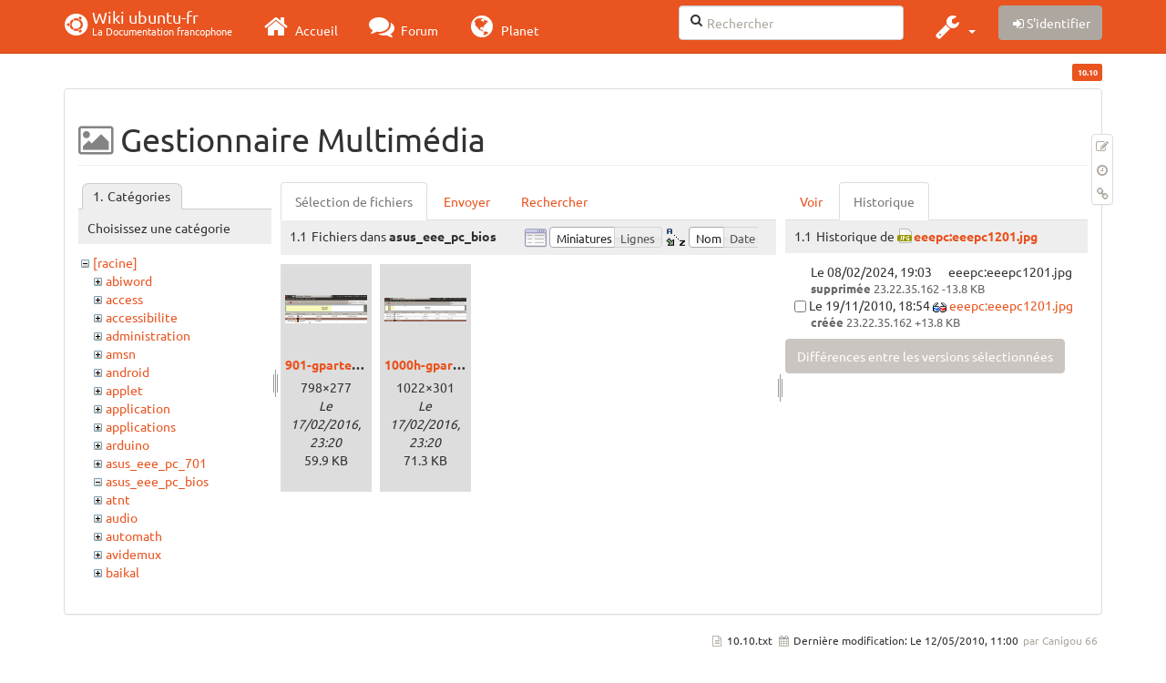

--- FILE ---
content_type: text/html; charset=utf-8
request_url: https://doc.ubuntu-fr.org/10.10?ns=asus_eee_pc_bios&tab_files=files&do=media&tab_details=history&image=eeepc%3Aeeepc1201.jpg
body_size: 80163
content:
<!DOCTYPE html>
<html xmlns="http://www.w3.org/1999/xhtml" xml:lang="fr"
  lang="fr" dir="ltr" class="no-js">
<head>
  <meta charset="UTF-8" />
  <meta http-equiv="X-UA-Compatible" content="IE=edge" />
  <title>10.10 [Wiki ubuntu-fr]</title>
  <script>(function(H){H.className=H.className.replace(/\bno-js\b/,'js')})(document.documentElement)</script>
  <meta name="viewport" content="width=device-width,initial-scale=1" />
  <link rel="shortcut icon" href="/_media/favicon.ico" />
<link rel="apple-touch-icon" href="/lib/tpl/bootstrap3/images/apple-touch-icon.png" />
    <meta name="generator" content="DokuWiki"/>
<meta name="robots" content="noindex,nofollow"/>
<link type="text/css" rel="stylesheet" href="/lib/tpl/bootstrap3/assets/fonts/united.fonts.css"/>
<link type="text/css" rel="stylesheet" href="/lib/tpl/bootstrap3/assets/font-awesome/css/font-awesome.min.css"/>
<link type="text/css" rel="stylesheet" href="/lib/tpl/bootstrap3/assets/bootstrap/united/bootstrap.min.css"/>
<link rel="search" type="application/opensearchdescription+xml" href="/lib/exe/opensearch.php" title="Wiki ubuntu-fr"/>
<link rel="start" href="/"/>
<link rel="contents" href="/10.10?do=index" title="Plan du site"/>
<link rel="manifest" href="/lib/exe/manifest.php"/>
<link rel="alternate" type="application/rss+xml" title="Derniers changements" href="/feed.php"/>
<link rel="alternate" type="application/rss+xml" title="Catégorie courante" href="/feed.php?mode=list&amp;ns="/>
<link rel="alternate" type="text/html" title="HTML brut" href="/_export/xhtml/10.10"/>
<link rel="alternate" type="text/plain" title="Wiki balise" href="/_export/raw/10.10"/>
<link rel="stylesheet" type="text/css" href="/lib/exe/css.php?t=bootstrap3&amp;tseed=260e43702e8c08a68a8f6451432523f9"/>
<!--[if gte IE 9]><!-->
<script type="text/javascript">/*<![CDATA[*/var NS='';var JSINFO = {"bootstrap3":{"mode":"media","toc":[],"config":{"collapsibleSections":0,"fixedTopNavbar":1,"showSemanticPopup":0,"sidebarOnNavbar":0,"tagsOnTop":1,"tocAffix":1,"tocCollapseOnScroll":1,"tocCollapsed":0,"tocLayout":"default","useAnchorJS":1}},"id":"10.10","namespace":"","ACT":"media","useHeadingNavigation":0,"useHeadingContent":0};
/*!]]>*/</script>
<script type="text/javascript" charset="utf-8" src="/lib/exe/jquery.php?tseed=23f888679b4f1dc26eef34902aca964f"></script>
<script type="text/javascript" charset="utf-8" src="/lib/exe/js.php?t=bootstrap3&amp;tseed=260e43702e8c08a68a8f6451432523f9"></script>
<script type="text/javascript" src="/lib/tpl/bootstrap3/assets/bootstrap/js/bootstrap.min.js"></script>
<script type="text/javascript" src="/lib/tpl/bootstrap3/assets/anchorjs/anchor.min.js"></script>
<script type="text/javascript" src="/lib/tpl/bootstrap3/assets/typeahead/bootstrap3-typeahead.min.js"></script>
<!--<![endif]-->
<style type="text/css">@media screen { body { margin-top: 70px; }  #dw__toc.affix { top: 60px; position: fixed !important; }  #dw__toc .nav .nav .nav { display: none; } }</style>
    <!--[if lt IE 9]>
  <script type="text/javascript" src="https://oss.maxcdn.com/html5shiv/3.7.2/html5shiv.min.js"></script>
  <script type="text/javascript" src="https://oss.maxcdn.com/respond/1.4.2/respond.min.js"></script>
  <![endif]-->
</head>
<body class="united dokuwiki mode_media tpl_bootstrap3 dw-page-on-panel" data-page-id="10.10">

  <header id="dokuwiki__header" class="dokuwiki container">
    <nav id="dw__navbar" class="navbar navbar-fixed-top navbar-default" role="navigation">

  <div class="container">

    <div class="navbar-header">

      <button class="navbar-toggle" type="button" data-toggle="collapse" data-target=".navbar-collapse">
        <span class="icon-bar"></span>
        <span class="icon-bar"></span>
        <span class="icon-bar"></span>
      </button>

      <a href="/accueil"  accesskey="h" title="[H]" class="navbar-brand"><span class="uf uf-cof" id="dw__accueil" style="font-size: 35px;" ></span> <span id="dw__title" style="margin-top:-5px">Wiki ubuntu-fr<span id="dw__tagline">La Documentation francophone</span></span></a>
    </div>

    <div class="collapse navbar-collapse">

      
      <ul class="nav navbar-nav">
        <li>
          <a href="//ubuntu-fr.org/" ><i class="fa fa-2x fa-fw fa-home"></i><span> Accueil</span></a>        </li>
        <li>
          <a href="//forum.ubuntu-fr.org/" ><i class="fa fa-2x fa-fw fa-comments"></i><span> Forum</span></a>        </li>
        <li>
          <a href="//planet.ubuntu-fr.org/" ><i class="fa fa-2x fa-fw fa-globe"></i><span> Planet</span></a>        </li>
      </ul>

            
      
      <div class="navbar-right" id="dw__navbar_items">

        <form action="//forum.ubuntu-fr.org/search_ubuntufr.php" accept-charset="utf-8" class="navbar-form navbar-left search" id="dw__search" method="get" role="search"><div class="no"><input id="qsearch" autocomplete="off" type="search" placeholder="Rechercher" accesskey="f" name="q" class="form-control" title="[F]" /><button type="submit" title="Rechercher"><i class="fa fa-fw fa-search"></i></button><input type="hidden" name="do" value="search" /><input type="hidden" name="tsearch" value="wiki" /></div></form>
        
<ul class="nav navbar-nav dw-action-icon" id="dw__tools">


  <li class="dropdown">

    <a href="" class="dropdown-toggle" data-target="#" data-toggle="dropdown" title="" role="button" aria-haspopup="true" aria-expanded="false">
      <i class="fa fa-2x fa-fw fa-wrench"></i> <span class="hidden-lg hidden-md hidden-sm">Outils</span> <span class="caret"></span>
    </a>

    <ul class="dropdown-menu tools" role="menu">
    
      <li class="dropdown-header">
        <i class="fa fa-fw fa-cubes"></i> Outils du site      </li>
      <li><a href="/10.10?do=recent"  class="action recent" accesskey="r" rel="nofollow" title="Derniers changements [R]">Derniers changements</a></li><li class="active"><a href="/10.10?do=media&amp;ns="  class="action active media" rel="nofollow" title="Gestionnaire Multimédia">Gestionnaire Multimédia</a></li><li><a href="/10.10?do=index"  class="action index" accesskey="x" rel="nofollow" title="Plan du site [X]">Plan du site</a></li>
            <li class="divider" role="separator"></li>
      
    
      <li class="dropdown-header">
        <i class="fa fa-fw fa-file"></i> Outils de la page      </li>
      <li><a href="/10.10?do="  class="action show" accesskey="v" rel="nofollow" title="Afficher la page [V]">Modifier cette page</a></li><li><a href="/10.10?do=revisions"  class="action revs" accesskey="o" rel="nofollow" title="Anciennes révisions [O]">Anciennes révisions</a></li><li><a href="/10.10?do=backlink"  class="action backlink" rel="nofollow" title="Liens de retour">Liens de retour</a></li><li><a href="#dokuwiki__top"  class="action top" accesskey="t" rel="nofollow" title="Haut de page [T]">Haut de page</a></li>
      
        </ul>
  </li>


</ul>


        <ul class="nav navbar-nav">

          
          
                    <li>
            <span class="dw__actions dw-action-icon">
              <a href="/10.10?do=login&amp;sectok="  class="action btn btn-default navbar-btn login" rel="nofollow" title="S&#039;identifier"><span class="">S'identifier</span></a>            </span>
          </li>
          
        </ul>

        
        

      </div>

    </div>
  </div>
</nav>
  </header>

  <div id="dokuwiki__top" class="dokuwiki container">

    <div id="dokuwiki__pageheader">

      
      
      <p class="pageId text-right small">
        <span class="label label-primary">10.10</span>      </p>

      <div id="dw__msgarea" class="small">
              </div>

    </div>

    <main class="main row" role="main">

      
      <article id="dokuwiki__content" class="container" itemscope itemtype="http://schema.org/Article" itemref="dw__license">

        
<nav id="dw__pagetools" class="hidden-print">
  <div class="tools panel panel-default pull-right ">
    <ul class="nav nav-stacked nav-pills">
      <li><a href="/10.10?do="  class="action text-muted show" accesskey="v" rel="nofollow" title="Afficher la page [V]"><i class="fa fa-fw fa-pencil-square-o"></i><span class="sr-only"> Modifier cette page</span></a></li><li><a href="/10.10?do=revisions"  class="action text-muted revs" accesskey="o" rel="nofollow" title="Anciennes révisions [O]"><i class="fa fa-fw fa-clock-o"></i><span class="sr-only"> </span></a></li><li><a href="/10.10?do=backlink"  class="action text-muted backlink" rel="nofollow" title="Liens de retour"><i class="fa fa-fw fa-link"></i><span class="sr-only"> Liens de retour</span></a></li>    </ul>
  </div>
</nav>

        <div class="panel panel-default" itemprop="articleBody">
          <div class="page panel-body">

            <div class="dw-content-page "><div class="dw-toc hidden-print"></div><!-- CONTENT --><div class="dw-content"><div id="mediamanager__page">
<h1 class=" page-header">Gestionnaire Multimédia</h1>
<div class="panel namespaces">
<h2 class=" page-header">Catégories</h2>
<div class="panelHeader">Choisissez une catégorie</div>
<div class="panelContent" id="media__tree">

<ul class="idx fix-media-list-overlap">
<li class="media level0 open"><img src="/lib/images/minus.gif" alt="−" /><div class="li"><a href="/10.10?ns=&amp;tab_files=files&amp;do=media&amp;tab_details=history&amp;image=eeepc%3Aeeepc1201.jpg" class="idx_dir">[racine]</a></div>
<ul class="idx fix-media-list-overlap">
<li class="media level1 closed"><img src="/lib/images/plus.gif" alt="+" /><div class="li"><a href="/10.10?ns=abiword&amp;tab_files=files&amp;do=media&amp;tab_details=history&amp;image=eeepc%3Aeeepc1201.jpg" class="idx_dir">abiword</a></div></li>
<li class="media level1 closed"><img src="/lib/images/plus.gif" alt="+" /><div class="li"><a href="/10.10?ns=access&amp;tab_files=files&amp;do=media&amp;tab_details=history&amp;image=eeepc%3Aeeepc1201.jpg" class="idx_dir">access</a></div></li>
<li class="media level1 closed"><img src="/lib/images/plus.gif" alt="+" /><div class="li"><a href="/10.10?ns=accessibilite&amp;tab_files=files&amp;do=media&amp;tab_details=history&amp;image=eeepc%3Aeeepc1201.jpg" class="idx_dir">accessibilite</a></div></li>
<li class="media level1 closed"><img src="/lib/images/plus.gif" alt="+" /><div class="li"><a href="/10.10?ns=administration&amp;tab_files=files&amp;do=media&amp;tab_details=history&amp;image=eeepc%3Aeeepc1201.jpg" class="idx_dir">administration</a></div></li>
<li class="media level1 closed"><img src="/lib/images/plus.gif" alt="+" /><div class="li"><a href="/10.10?ns=amsn&amp;tab_files=files&amp;do=media&amp;tab_details=history&amp;image=eeepc%3Aeeepc1201.jpg" class="idx_dir">amsn</a></div></li>
<li class="media level1 closed"><img src="/lib/images/plus.gif" alt="+" /><div class="li"><a href="/10.10?ns=android&amp;tab_files=files&amp;do=media&amp;tab_details=history&amp;image=eeepc%3Aeeepc1201.jpg" class="idx_dir">android</a></div></li>
<li class="media level1 closed"><img src="/lib/images/plus.gif" alt="+" /><div class="li"><a href="/10.10?ns=applet&amp;tab_files=files&amp;do=media&amp;tab_details=history&amp;image=eeepc%3Aeeepc1201.jpg" class="idx_dir">applet</a></div></li>
<li class="media level1 closed"><img src="/lib/images/plus.gif" alt="+" /><div class="li"><a href="/10.10?ns=application&amp;tab_files=files&amp;do=media&amp;tab_details=history&amp;image=eeepc%3Aeeepc1201.jpg" class="idx_dir">application</a></div></li>
<li class="media level1 closed"><img src="/lib/images/plus.gif" alt="+" /><div class="li"><a href="/10.10?ns=applications&amp;tab_files=files&amp;do=media&amp;tab_details=history&amp;image=eeepc%3Aeeepc1201.jpg" class="idx_dir">applications</a></div></li>
<li class="media level1 closed"><img src="/lib/images/plus.gif" alt="+" /><div class="li"><a href="/10.10?ns=arduino&amp;tab_files=files&amp;do=media&amp;tab_details=history&amp;image=eeepc%3Aeeepc1201.jpg" class="idx_dir">arduino</a></div></li>
<li class="media level1 closed"><img src="/lib/images/plus.gif" alt="+" /><div class="li"><a href="/10.10?ns=asus_eee_pc_701&amp;tab_files=files&amp;do=media&amp;tab_details=history&amp;image=eeepc%3Aeeepc1201.jpg" class="idx_dir">asus_eee_pc_701</a></div></li>
<li class="media level1 open"><img src="/lib/images/minus.gif" alt="−" /><div class="li"><a href="/10.10?ns=asus_eee_pc_bios&amp;tab_files=files&amp;do=media&amp;tab_details=history&amp;image=eeepc%3Aeeepc1201.jpg" class="idx_dir">asus_eee_pc_bios</a></div></li>
<li class="media level1 closed"><img src="/lib/images/plus.gif" alt="+" /><div class="li"><a href="/10.10?ns=atnt&amp;tab_files=files&amp;do=media&amp;tab_details=history&amp;image=eeepc%3Aeeepc1201.jpg" class="idx_dir">atnt</a></div></li>
<li class="media level1 closed"><img src="/lib/images/plus.gif" alt="+" /><div class="li"><a href="/10.10?ns=audio&amp;tab_files=files&amp;do=media&amp;tab_details=history&amp;image=eeepc%3Aeeepc1201.jpg" class="idx_dir">audio</a></div></li>
<li class="media level1 closed"><img src="/lib/images/plus.gif" alt="+" /><div class="li"><a href="/10.10?ns=automath&amp;tab_files=files&amp;do=media&amp;tab_details=history&amp;image=eeepc%3Aeeepc1201.jpg" class="idx_dir">automath</a></div></li>
<li class="media level1 closed"><img src="/lib/images/plus.gif" alt="+" /><div class="li"><a href="/10.10?ns=avidemux&amp;tab_files=files&amp;do=media&amp;tab_details=history&amp;image=eeepc%3Aeeepc1201.jpg" class="idx_dir">avidemux</a></div></li>
<li class="media level1 closed"><img src="/lib/images/plus.gif" alt="+" /><div class="li"><a href="/10.10?ns=baikal&amp;tab_files=files&amp;do=media&amp;tab_details=history&amp;image=eeepc%3Aeeepc1201.jpg" class="idx_dir">baikal</a></div></li>
<li class="media level1 closed"><img src="/lib/images/plus.gif" alt="+" /><div class="li"><a href="/10.10?ns=banshee&amp;tab_files=files&amp;do=media&amp;tab_details=history&amp;image=eeepc%3Aeeepc1201.jpg" class="idx_dir">banshee</a></div></li>
<li class="media level1 closed"><img src="/lib/images/plus.gif" alt="+" /><div class="li"><a href="/10.10?ns=bionic&amp;tab_files=files&amp;do=media&amp;tab_details=history&amp;image=eeepc%3Aeeepc1201.jpg" class="idx_dir">bionic</a></div></li>
<li class="media level1 closed"><img src="/lib/images/plus.gif" alt="+" /><div class="li"><a href="/10.10?ns=bluetooth&amp;tab_files=files&amp;do=media&amp;tab_details=history&amp;image=eeepc%3Aeeepc1201.jpg" class="idx_dir">bluetooth</a></div></li>
<li class="media level1 closed"><img src="/lib/images/plus.gif" alt="+" /><div class="li"><a href="/10.10?ns=boinc&amp;tab_files=files&amp;do=media&amp;tab_details=history&amp;image=eeepc%3Aeeepc1201.jpg" class="idx_dir">boinc</a></div></li>
<li class="media level1 closed"><img src="/lib/images/plus.gif" alt="+" /><div class="li"><a href="/10.10?ns=boot&amp;tab_files=files&amp;do=media&amp;tab_details=history&amp;image=eeepc%3Aeeepc1201.jpg" class="idx_dir">boot</a></div></li>
<li class="media level1 closed"><img src="/lib/images/plus.gif" alt="+" /><div class="li"><a href="/10.10?ns=builder&amp;tab_files=files&amp;do=media&amp;tab_details=history&amp;image=eeepc%3Aeeepc1201.jpg" class="idx_dir">builder</a></div></li>
<li class="media level1 closed"><img src="/lib/images/plus.gif" alt="+" /><div class="li"><a href="/10.10?ns=burg&amp;tab_files=files&amp;do=media&amp;tab_details=history&amp;image=eeepc%3Aeeepc1201.jpg" class="idx_dir">burg</a></div></li>
<li class="media level1 closed"><img src="/lib/images/plus.gif" alt="+" /><div class="li"><a href="/10.10?ns=capture_du_2012-01-28_13&amp;tab_files=files&amp;do=media&amp;tab_details=history&amp;image=eeepc%3Aeeepc1201.jpg" class="idx_dir">capture_du_2012-01-28_13</a></div></li>
<li class="media level1 closed"><img src="/lib/images/plus.gif" alt="+" /><div class="li"><a href="/10.10?ns=captures&amp;tab_files=files&amp;do=media&amp;tab_details=history&amp;image=eeepc%3Aeeepc1201.jpg" class="idx_dir">captures</a></div></li>
<li class="media level1 closed"><img src="/lib/images/plus.gif" alt="+" /><div class="li"><a href="/10.10?ns=carte_tv&amp;tab_files=files&amp;do=media&amp;tab_details=history&amp;image=eeepc%3Aeeepc1201.jpg" class="idx_dir">carte_tv</a></div></li>
<li class="media level1 closed"><img src="/lib/images/plus.gif" alt="+" /><div class="li"><a href="/10.10?ns=catfish&amp;tab_files=files&amp;do=media&amp;tab_details=history&amp;image=eeepc%3Aeeepc1201.jpg" class="idx_dir">catfish</a></div></li>
<li class="media level1 closed"><img src="/lib/images/plus.gif" alt="+" /><div class="li"><a href="/10.10?ns=cedega&amp;tab_files=files&amp;do=media&amp;tab_details=history&amp;image=eeepc%3Aeeepc1201.jpg" class="idx_dir">cedega</a></div></li>
<li class="media level1 closed"><img src="/lib/images/plus.gif" alt="+" /><div class="li"><a href="/10.10?ns=cherrytree&amp;tab_files=files&amp;do=media&amp;tab_details=history&amp;image=eeepc%3Aeeepc1201.jpg" class="idx_dir">cherrytree</a></div></li>
<li class="media level1 closed"><img src="/lib/images/plus.gif" alt="+" /><div class="li"><a href="/10.10?ns=chronopost&amp;tab_files=files&amp;do=media&amp;tab_details=history&amp;image=eeepc%3Aeeepc1201.jpg" class="idx_dir">chronopost</a></div></li>
<li class="media level1 closed"><img src="/lib/images/plus.gif" alt="+" /><div class="li"><a href="/10.10?ns=cmus&amp;tab_files=files&amp;do=media&amp;tab_details=history&amp;image=eeepc%3Aeeepc1201.jpg" class="idx_dir">cmus</a></div></li>
<li class="media level1 closed"><img src="/lib/images/plus.gif" alt="+" /><div class="li"><a href="/10.10?ns=coeur_noir&amp;tab_files=files&amp;do=media&amp;tab_details=history&amp;image=eeepc%3Aeeepc1201.jpg" class="idx_dir">coeur_noir</a></div></li>
<li class="media level1 closed"><img src="/lib/images/plus.gif" alt="+" /><div class="li"><a href="/10.10?ns=conky&amp;tab_files=files&amp;do=media&amp;tab_details=history&amp;image=eeepc%3Aeeepc1201.jpg" class="idx_dir">conky</a></div></li>
<li class="media level1 closed"><img src="/lib/images/plus.gif" alt="+" /><div class="li"><a href="/10.10?ns=cozycloud&amp;tab_files=files&amp;do=media&amp;tab_details=history&amp;image=eeepc%3Aeeepc1201.jpg" class="idx_dir">cozycloud</a></div></li>
<li class="media level1 closed"><img src="/lib/images/plus.gif" alt="+" /><div class="li"><a href="/10.10?ns=cubic&amp;tab_files=files&amp;do=media&amp;tab_details=history&amp;image=eeepc%3Aeeepc1201.jpg" class="idx_dir">cubic</a></div></li>
<li class="media level1 closed"><img src="/lib/images/plus.gif" alt="+" /><div class="li"><a href="/10.10?ns=czkawka&amp;tab_files=files&amp;do=media&amp;tab_details=history&amp;image=eeepc%3Aeeepc1201.jpg" class="idx_dir">czkawka</a></div></li>
<li class="media level1 closed"><img src="/lib/images/plus.gif" alt="+" /><div class="li"><a href="/10.10?ns=davmail&amp;tab_files=files&amp;do=media&amp;tab_details=history&amp;image=eeepc%3Aeeepc1201.jpg" class="idx_dir">davmail</a></div></li>
<li class="media level1 closed"><img src="/lib/images/plus.gif" alt="+" /><div class="li"><a href="/10.10?ns=dbmail&amp;tab_files=files&amp;do=media&amp;tab_details=history&amp;image=eeepc%3Aeeepc1201.jpg" class="idx_dir">dbmail</a></div></li>
<li class="media level1 closed"><img src="/lib/images/plus.gif" alt="+" /><div class="li"><a href="/10.10?ns=dejadup&amp;tab_files=files&amp;do=media&amp;tab_details=history&amp;image=eeepc%3Aeeepc1201.jpg" class="idx_dir">dejadup</a></div></li>
<li class="media level1 closed"><img src="/lib/images/plus.gif" alt="+" /><div class="li"><a href="/10.10?ns=dell&amp;tab_files=files&amp;do=media&amp;tab_details=history&amp;image=eeepc%3Aeeepc1201.jpg" class="idx_dir">dell</a></div></li>
<li class="media level1 closed"><img src="/lib/images/plus.gif" alt="+" /><div class="li"><a href="/10.10?ns=depots&amp;tab_files=files&amp;do=media&amp;tab_details=history&amp;image=eeepc%3Aeeepc1201.jpg" class="idx_dir">depots</a></div></li>
<li class="media level1 closed"><img src="/lib/images/plus.gif" alt="+" /><div class="li"><a href="/10.10?ns=diagnostic&amp;tab_files=files&amp;do=media&amp;tab_details=history&amp;image=eeepc%3Aeeepc1201.jpg" class="idx_dir">diagnostic</a></div></li>
<li class="media level1 closed"><img src="/lib/images/plus.gif" alt="+" /><div class="li"><a href="/10.10?ns=digikam&amp;tab_files=files&amp;do=media&amp;tab_details=history&amp;image=eeepc%3Aeeepc1201.jpg" class="idx_dir">digikam</a></div></li>
<li class="media level1 closed"><img src="/lib/images/plus.gif" alt="+" /><div class="li"><a href="/10.10?ns=diks&amp;tab_files=files&amp;do=media&amp;tab_details=history&amp;image=eeepc%3Aeeepc1201.jpg" class="idx_dir">diks</a></div></li>
<li class="media level1 closed"><img src="/lib/images/plus.gif" alt="+" /><div class="li"><a href="/10.10?ns=disks&amp;tab_files=files&amp;do=media&amp;tab_details=history&amp;image=eeepc%3Aeeepc1201.jpg" class="idx_dir">disks</a></div></li>
<li class="media level1 closed"><img src="/lib/images/plus.gif" alt="+" /><div class="li"><a href="/10.10?ns=divers&amp;tab_files=files&amp;do=media&amp;tab_details=history&amp;image=eeepc%3Aeeepc1201.jpg" class="idx_dir">divers</a></div></li>
<li class="media level1 closed"><img src="/lib/images/plus.gif" alt="+" /><div class="li"><a href="/10.10?ns=doc&amp;tab_files=files&amp;do=media&amp;tab_details=history&amp;image=eeepc%3Aeeepc1201.jpg" class="idx_dir">doc</a></div></li>
<li class="media level1 closed"><img src="/lib/images/plus.gif" alt="+" /><div class="li"><a href="/10.10?ns=dragonplayer&amp;tab_files=files&amp;do=media&amp;tab_details=history&amp;image=eeepc%3Aeeepc1201.jpg" class="idx_dir">dragonplayer</a></div></li>
<li class="media level1 closed"><img src="/lib/images/plus.gif" alt="+" /><div class="li"><a href="/10.10?ns=drapeaux&amp;tab_files=files&amp;do=media&amp;tab_details=history&amp;image=eeepc%3Aeeepc1201.jpg" class="idx_dir">drapeaux</a></div></li>
<li class="media level1 closed"><img src="/lib/images/plus.gif" alt="+" /><div class="li"><a href="/10.10?ns=driver&amp;tab_files=files&amp;do=media&amp;tab_details=history&amp;image=eeepc%3Aeeepc1201.jpg" class="idx_dir">driver</a></div></li>
<li class="media level1 closed"><img src="/lib/images/plus.gif" alt="+" /><div class="li"><a href="/10.10?ns=eclipse&amp;tab_files=files&amp;do=media&amp;tab_details=history&amp;image=eeepc%3Aeeepc1201.jpg" class="idx_dir">eclipse</a></div></li>
<li class="media level1 closed"><img src="/lib/images/plus.gif" alt="+" /><div class="li"><a href="/10.10?ns=edubuntu&amp;tab_files=files&amp;do=media&amp;tab_details=history&amp;image=eeepc%3Aeeepc1201.jpg" class="idx_dir">edubuntu</a></div></li>
<li class="media level1 closed"><img src="/lib/images/plus.gif" alt="+" /><div class="li"><a href="/10.10?ns=education&amp;tab_files=files&amp;do=media&amp;tab_details=history&amp;image=eeepc%3Aeeepc1201.jpg" class="idx_dir">education</a></div></li>
<li class="media level1 closed"><img src="/lib/images/plus.gif" alt="+" /><div class="li"><a href="/10.10?ns=eeepc&amp;tab_files=files&amp;do=media&amp;tab_details=history&amp;image=eeepc%3Aeeepc1201.jpg" class="idx_dir">eeepc</a></div></li>
<li class="media level1 closed"><img src="/lib/images/plus.gif" alt="+" /><div class="li"><a href="/10.10?ns=eiciel&amp;tab_files=files&amp;do=media&amp;tab_details=history&amp;image=eeepc%3Aeeepc1201.jpg" class="idx_dir">eiciel</a></div></li>
<li class="media level1 closed"><img src="/lib/images/plus.gif" alt="+" /><div class="li"><a href="/10.10?ns=empathy&amp;tab_files=files&amp;do=media&amp;tab_details=history&amp;image=eeepc%3Aeeepc1201.jpg" class="idx_dir">empathy</a></div></li>
<li class="media level1 closed"><img src="/lib/images/plus.gif" alt="+" /><div class="li"><a href="/10.10?ns=enlightement&amp;tab_files=files&amp;do=media&amp;tab_details=history&amp;image=eeepc%3Aeeepc1201.jpg" class="idx_dir">enlightement</a></div></li>
<li class="media level1 closed"><img src="/lib/images/plus.gif" alt="+" /><div class="li"><a href="/10.10?ns=enlightenment&amp;tab_files=files&amp;do=media&amp;tab_details=history&amp;image=eeepc%3Aeeepc1201.jpg" class="idx_dir">enlightenment</a></div></li>
<li class="media level1 closed"><img src="/lib/images/plus.gif" alt="+" /><div class="li"><a href="/10.10?ns=eoan&amp;tab_files=files&amp;do=media&amp;tab_details=history&amp;image=eeepc%3Aeeepc1201.jpg" class="idx_dir">eoan</a></div></li>
<li class="media level1 closed"><img src="/lib/images/plus.gif" alt="+" /><div class="li"><a href="/10.10?ns=epiphany&amp;tab_files=files&amp;do=media&amp;tab_details=history&amp;image=eeepc%3Aeeepc1201.jpg" class="idx_dir">epiphany</a></div></li>
<li class="media level1 closed"><img src="/lib/images/plus.gif" alt="+" /><div class="li"><a href="/10.10?ns=equalx&amp;tab_files=files&amp;do=media&amp;tab_details=history&amp;image=eeepc%3Aeeepc1201.jpg" class="idx_dir">equalx</a></div></li>
<li class="media level1 closed"><img src="/lib/images/plus.gif" alt="+" /><div class="li"><a href="/10.10?ns=esm&amp;tab_files=files&amp;do=media&amp;tab_details=history&amp;image=eeepc%3Aeeepc1201.jpg" class="idx_dir">esm</a></div></li>
<li class="media level1 closed"><img src="/lib/images/plus.gif" alt="+" /><div class="li"><a href="/10.10?ns=evenements&amp;tab_files=files&amp;do=media&amp;tab_details=history&amp;image=eeepc%3Aeeepc1201.jpg" class="idx_dir">evenements</a></div></li>
<li class="media level1 closed"><img src="/lib/images/plus.gif" alt="+" /><div class="li"><a href="/10.10?ns=export&amp;tab_files=files&amp;do=media&amp;tab_details=history&amp;image=eeepc%3Aeeepc1201.jpg" class="idx_dir">export</a></div></li>
<li class="media level1 closed"><img src="/lib/images/plus.gif" alt="+" /><div class="li"><a href="/10.10?ns=f-spot&amp;tab_files=files&amp;do=media&amp;tab_details=history&amp;image=eeepc%3Aeeepc1201.jpg" class="idx_dir">f-spot</a></div></li>
<li class="media level1 closed"><img src="/lib/images/plus.gif" alt="+" /><div class="li"><a href="/10.10?ns=fax&amp;tab_files=files&amp;do=media&amp;tab_details=history&amp;image=eeepc%3Aeeepc1201.jpg" class="idx_dir">fax</a></div></li>
<li class="media level1 closed"><img src="/lib/images/plus.gif" alt="+" /><div class="li"><a href="/10.10?ns=firefox&amp;tab_files=files&amp;do=media&amp;tab_details=history&amp;image=eeepc%3Aeeepc1201.jpg" class="idx_dir">firefox</a></div></li>
<li class="media level1 closed"><img src="/lib/images/plus.gif" alt="+" /><div class="li"><a href="/10.10?ns=firestarter&amp;tab_files=files&amp;do=media&amp;tab_details=history&amp;image=eeepc%3Aeeepc1201.jpg" class="idx_dir">firestarter</a></div></li>
<li class="media level1 closed"><img src="/lib/images/plus.gif" alt="+" /><div class="li"><a href="/10.10?ns=forum&amp;tab_files=files&amp;do=media&amp;tab_details=history&amp;image=eeepc%3Aeeepc1201.jpg" class="idx_dir">forum</a></div></li>
<li class="media level1 closed"><img src="/lib/images/plus.gif" alt="+" /><div class="li"><a href="/10.10?ns=fprint&amp;tab_files=files&amp;do=media&amp;tab_details=history&amp;image=eeepc%3Aeeepc1201.jpg" class="idx_dir">fprint</a></div></li>
<li class="media level1 closed"><img src="/lib/images/plus.gif" alt="+" /><div class="li"><a href="/10.10?ns=freebox&amp;tab_files=files&amp;do=media&amp;tab_details=history&amp;image=eeepc%3Aeeepc1201.jpg" class="idx_dir">freebox</a></div></li>
<li class="media level1 closed"><img src="/lib/images/plus.gif" alt="+" /><div class="li"><a href="/10.10?ns=freemi&amp;tab_files=files&amp;do=media&amp;tab_details=history&amp;image=eeepc%3Aeeepc1201.jpg" class="idx_dir">freemi</a></div></li>
<li class="media level1 closed"><img src="/lib/images/plus.gif" alt="+" /><div class="li"><a href="/10.10?ns=freewifi&amp;tab_files=files&amp;do=media&amp;tab_details=history&amp;image=eeepc%3Aeeepc1201.jpg" class="idx_dir">freewifi</a></div></li>
<li class="media level1 closed"><img src="/lib/images/plus.gif" alt="+" /><div class="li"><a href="/10.10?ns=gdm&amp;tab_files=files&amp;do=media&amp;tab_details=history&amp;image=eeepc%3Aeeepc1201.jpg" class="idx_dir">gdm</a></div></li>
<li class="media level1 closed"><img src="/lib/images/plus.gif" alt="+" /><div class="li"><a href="/10.10?ns=geda&amp;tab_files=files&amp;do=media&amp;tab_details=history&amp;image=eeepc%3Aeeepc1201.jpg" class="idx_dir">geda</a></div></li>
<li class="media level1 closed"><img src="/lib/images/plus.gif" alt="+" /><div class="li"><a href="/10.10?ns=gedit&amp;tab_files=files&amp;do=media&amp;tab_details=history&amp;image=eeepc%3Aeeepc1201.jpg" class="idx_dir">gedit</a></div></li>
<li class="media level1 closed"><img src="/lib/images/plus.gif" alt="+" /><div class="li"><a href="/10.10?ns=generalite&amp;tab_files=files&amp;do=media&amp;tab_details=history&amp;image=eeepc%3Aeeepc1201.jpg" class="idx_dir">generalite</a></div></li>
<li class="media level1 closed"><img src="/lib/images/plus.gif" alt="+" /><div class="li"><a href="/10.10?ns=gestikk&amp;tab_files=files&amp;do=media&amp;tab_details=history&amp;image=eeepc%3Aeeepc1201.jpg" class="idx_dir">gestikk</a></div></li>
<li class="media level1 closed"><img src="/lib/images/plus.gif" alt="+" /><div class="li"><a href="/10.10?ns=gitso&amp;tab_files=files&amp;do=media&amp;tab_details=history&amp;image=eeepc%3Aeeepc1201.jpg" class="idx_dir">gitso</a></div></li>
<li class="media level1 closed"><img src="/lib/images/plus.gif" alt="+" /><div class="li"><a href="/10.10?ns=glabels&amp;tab_files=files&amp;do=media&amp;tab_details=history&amp;image=eeepc%3Aeeepc1201.jpg" class="idx_dir">glabels</a></div></li>
<li class="media level1 closed"><img src="/lib/images/plus.gif" alt="+" /><div class="li"><a href="/10.10?ns=gnome-disk-utility&amp;tab_files=files&amp;do=media&amp;tab_details=history&amp;image=eeepc%3Aeeepc1201.jpg" class="idx_dir">gnome-disk-utility</a></div></li>
<li class="media level1 closed"><img src="/lib/images/plus.gif" alt="+" /><div class="li"><a href="/10.10?ns=gnome-do&amp;tab_files=files&amp;do=media&amp;tab_details=history&amp;image=eeepc%3Aeeepc1201.jpg" class="idx_dir">gnome-do</a></div></li>
<li class="media level1 closed"><img src="/lib/images/plus.gif" alt="+" /><div class="li"><a href="/10.10?ns=gnome-usage&amp;tab_files=files&amp;do=media&amp;tab_details=history&amp;image=eeepc%3Aeeepc1201.jpg" class="idx_dir">gnome-usage</a></div></li>
<li class="media level1 closed"><img src="/lib/images/plus.gif" alt="+" /><div class="li"><a href="/10.10?ns=gnuplot&amp;tab_files=files&amp;do=media&amp;tab_details=history&amp;image=eeepc%3Aeeepc1201.jpg" class="idx_dir">gnuplot</a></div></li>
<li class="media level1 closed"><img src="/lib/images/plus.gif" alt="+" /><div class="li"><a href="/10.10?ns=godot&amp;tab_files=files&amp;do=media&amp;tab_details=history&amp;image=eeepc%3Aeeepc1201.jpg" class="idx_dir">godot</a></div></li>
<li class="media level1 closed"><img src="/lib/images/plus.gif" alt="+" /><div class="li"><a href="/10.10?ns=graphisme&amp;tab_files=files&amp;do=media&amp;tab_details=history&amp;image=eeepc%3Aeeepc1201.jpg" class="idx_dir">graphisme</a></div></li>
<li class="media level1 closed"><img src="/lib/images/plus.gif" alt="+" /><div class="li"><a href="/10.10?ns=gravure&amp;tab_files=files&amp;do=media&amp;tab_details=history&amp;image=eeepc%3Aeeepc1201.jpg" class="idx_dir">gravure</a></div></li>
<li class="media level1 closed"><img src="/lib/images/plus.gif" alt="+" /><div class="li"><a href="/10.10?ns=groupes&amp;tab_files=files&amp;do=media&amp;tab_details=history&amp;image=eeepc%3Aeeepc1201.jpg" class="idx_dir">groupes</a></div></li>
<li class="media level1 closed"><img src="/lib/images/plus.gif" alt="+" /><div class="li"><a href="/10.10?ns=grsync&amp;tab_files=files&amp;do=media&amp;tab_details=history&amp;image=eeepc%3Aeeepc1201.jpg" class="idx_dir">grsync</a></div></li>
<li class="media level1 closed"><img src="/lib/images/plus.gif" alt="+" /><div class="li"><a href="/10.10?ns=gwibber&amp;tab_files=files&amp;do=media&amp;tab_details=history&amp;image=eeepc%3Aeeepc1201.jpg" class="idx_dir">gwibber</a></div></li>
<li class="media level1 closed"><img src="/lib/images/plus.gif" alt="+" /><div class="li"><a href="/10.10?ns=heure_systeme&amp;tab_files=files&amp;do=media&amp;tab_details=history&amp;image=eeepc%3Aeeepc1201.jpg" class="idx_dir">heure_systeme</a></div></li>
<li class="media level1 closed"><img src="/lib/images/plus.gif" alt="+" /><div class="li"><a href="/10.10?ns=hp&amp;tab_files=files&amp;do=media&amp;tab_details=history&amp;image=eeepc%3Aeeepc1201.jpg" class="idx_dir">hp</a></div></li>
<li class="media level1 closed"><img src="/lib/images/plus.gif" alt="+" /><div class="li"><a href="/10.10?ns=icone&amp;tab_files=files&amp;do=media&amp;tab_details=history&amp;image=eeepc%3Aeeepc1201.jpg" class="idx_dir">icone</a></div></li>
<li class="media level1 closed"><img src="/lib/images/plus.gif" alt="+" /><div class="li"><a href="/10.10?ns=icons&amp;tab_files=files&amp;do=media&amp;tab_details=history&amp;image=eeepc%3Aeeepc1201.jpg" class="idx_dir">icons</a></div></li>
<li class="media level1 closed"><img src="/lib/images/plus.gif" alt="+" /><div class="li"><a href="/10.10?ns=image&amp;tab_files=files&amp;do=media&amp;tab_details=history&amp;image=eeepc%3Aeeepc1201.jpg" class="idx_dir">image</a></div></li>
<li class="media level1 closed"><img src="/lib/images/plus.gif" alt="+" /><div class="li"><a href="/10.10?ns=imprimante&amp;tab_files=files&amp;do=media&amp;tab_details=history&amp;image=eeepc%3Aeeepc1201.jpg" class="idx_dir">imprimante</a></div></li>
<li class="media level1 closed"><img src="/lib/images/plus.gif" alt="+" /><div class="li"><a href="/10.10?ns=installation&amp;tab_files=files&amp;do=media&amp;tab_details=history&amp;image=eeepc%3Aeeepc1201.jpg" class="idx_dir">installation</a></div></li>
<li class="media level1 closed"><img src="/lib/images/plus.gif" alt="+" /><div class="li"><a href="/10.10?ns=installation_graphique&amp;tab_files=files&amp;do=media&amp;tab_details=history&amp;image=eeepc%3Aeeepc1201.jpg" class="idx_dir">installation_graphique</a></div></li>
<li class="media level1 closed"><img src="/lib/images/plus.gif" alt="+" /><div class="li"><a href="/10.10?ns=internet&amp;tab_files=files&amp;do=media&amp;tab_details=history&amp;image=eeepc%3Aeeepc1201.jpg" class="idx_dir">internet</a></div></li>
<li class="media level1 closed"><img src="/lib/images/plus.gif" alt="+" /><div class="li"><a href="/10.10?ns=inviska&amp;tab_files=files&amp;do=media&amp;tab_details=history&amp;image=eeepc%3Aeeepc1201.jpg" class="idx_dir">inviska</a></div></li>
<li class="media level1 closed"><img src="/lib/images/plus.gif" alt="+" /><div class="li"><a href="/10.10?ns=iphone&amp;tab_files=files&amp;do=media&amp;tab_details=history&amp;image=eeepc%3Aeeepc1201.jpg" class="idx_dir">iphone</a></div></li>
<li class="media level1 closed"><img src="/lib/images/plus.gif" alt="+" /><div class="li"><a href="/10.10?ns=jamarok&amp;tab_files=files&amp;do=media&amp;tab_details=history&amp;image=eeepc%3Aeeepc1201.jpg" class="idx_dir">jamarok</a></div></li>
<li class="media level1 closed"><img src="/lib/images/plus.gif" alt="+" /><div class="li"><a href="/10.10?ns=jamplayer&amp;tab_files=files&amp;do=media&amp;tab_details=history&amp;image=eeepc%3Aeeepc1201.jpg" class="idx_dir">jamplayer</a></div></li>
<li class="media level1 closed"><img src="/lib/images/plus.gif" alt="+" /><div class="li"><a href="/10.10?ns=jaquette&amp;tab_files=files&amp;do=media&amp;tab_details=history&amp;image=eeepc%3Aeeepc1201.jpg" class="idx_dir">jaquette</a></div></li>
<li class="media level1 closed"><img src="/lib/images/plus.gif" alt="+" /><div class="li"><a href="/10.10?ns=jeux&amp;tab_files=files&amp;do=media&amp;tab_details=history&amp;image=eeepc%3Aeeepc1201.jpg" class="idx_dir">jeux</a></div></li>
<li class="media level1 closed"><img src="/lib/images/plus.gif" alt="+" /><div class="li"><a href="/10.10?ns=jeux2mots&amp;tab_files=files&amp;do=media&amp;tab_details=history&amp;image=eeepc%3Aeeepc1201.jpg" class="idx_dir">jeux2mots</a></div></li>
<li class="media level1 closed"><img src="/lib/images/plus.gif" alt="+" /><div class="li"><a href="/10.10?ns=kde&amp;tab_files=files&amp;do=media&amp;tab_details=history&amp;image=eeepc%3Aeeepc1201.jpg" class="idx_dir">kde</a></div></li>
<li class="media level1 closed"><img src="/lib/images/plus.gif" alt="+" /><div class="li"><a href="/10.10?ns=keep&amp;tab_files=files&amp;do=media&amp;tab_details=history&amp;image=eeepc%3Aeeepc1201.jpg" class="idx_dir">keep</a></div></li>
<li class="media level1 closed"><img src="/lib/images/plus.gif" alt="+" /><div class="li"><a href="/10.10?ns=kicad&amp;tab_files=files&amp;do=media&amp;tab_details=history&amp;image=eeepc%3Aeeepc1201.jpg" class="idx_dir">kicad</a></div></li>
<li class="media level1 closed"><img src="/lib/images/plus.gif" alt="+" /><div class="li"><a href="/10.10?ns=kiwix&amp;tab_files=files&amp;do=media&amp;tab_details=history&amp;image=eeepc%3Aeeepc1201.jpg" class="idx_dir">kiwix</a></div></li>
<li class="media level1 closed"><img src="/lib/images/plus.gif" alt="+" /><div class="li"><a href="/10.10?ns=kmotion&amp;tab_files=files&amp;do=media&amp;tab_details=history&amp;image=eeepc%3Aeeepc1201.jpg" class="idx_dir">kmotion</a></div></li>
<li class="media level1 closed"><img src="/lib/images/plus.gif" alt="+" /><div class="li"><a href="/10.10?ns=konqueror&amp;tab_files=files&amp;do=media&amp;tab_details=history&amp;image=eeepc%3Aeeepc1201.jpg" class="idx_dir">konqueror</a></div></li>
<li class="media level1 closed"><img src="/lib/images/plus.gif" alt="+" /><div class="li"><a href="/10.10?ns=ksnapshot&amp;tab_files=files&amp;do=media&amp;tab_details=history&amp;image=eeepc%3Aeeepc1201.jpg" class="idx_dir">ksnapshot</a></div></li>
<li class="media level1 closed"><img src="/lib/images/plus.gif" alt="+" /><div class="li"><a href="/10.10?ns=latexila&amp;tab_files=files&amp;do=media&amp;tab_details=history&amp;image=eeepc%3Aeeepc1201.jpg" class="idx_dir">latexila</a></div></li>
<li class="media level1 closed"><img src="/lib/images/plus.gif" alt="+" /><div class="li"><a href="/10.10?ns=laurux&amp;tab_files=files&amp;do=media&amp;tab_details=history&amp;image=eeepc%3Aeeepc1201.jpg" class="idx_dir">laurux</a></div></li>
<li class="media level1 closed"><img src="/lib/images/plus.gif" alt="+" /><div class="li"><a href="/10.10?ns=lenovo&amp;tab_files=files&amp;do=media&amp;tab_details=history&amp;image=eeepc%3Aeeepc1201.jpg" class="idx_dir">lenovo</a></div></li>
<li class="media level1 closed"><img src="/lib/images/plus.gif" alt="+" /><div class="li"><a href="/10.10?ns=lib&amp;tab_files=files&amp;do=media&amp;tab_details=history&amp;image=eeepc%3Aeeepc1201.jpg" class="idx_dir">lib</a></div></li>
<li class="media level1 closed"><img src="/lib/images/plus.gif" alt="+" /><div class="li"><a href="/10.10?ns=libreoffice&amp;tab_files=files&amp;do=media&amp;tab_details=history&amp;image=eeepc%3Aeeepc1201.jpg" class="idx_dir">libreoffice</a></div></li>
<li class="media level1 closed"><img src="/lib/images/plus.gif" alt="+" /><div class="li"><a href="/10.10?ns=lightdm&amp;tab_files=files&amp;do=media&amp;tab_details=history&amp;image=eeepc%3Aeeepc1201.jpg" class="idx_dir">lightdm</a></div></li>
<li class="media level1 closed"><img src="/lib/images/plus.gif" alt="+" /><div class="li"><a href="/10.10?ns=lightscribe&amp;tab_files=files&amp;do=media&amp;tab_details=history&amp;image=eeepc%3Aeeepc1201.jpg" class="idx_dir">lightscribe</a></div></li>
<li class="media level1 closed"><img src="/lib/images/plus.gif" alt="+" /><div class="li"><a href="/10.10?ns=linphone&amp;tab_files=files&amp;do=media&amp;tab_details=history&amp;image=eeepc%3Aeeepc1201.jpg" class="idx_dir">linphone</a></div></li>
<li class="media level1 closed"><img src="/lib/images/plus.gif" alt="+" /><div class="li"><a href="/10.10?ns=linux&amp;tab_files=files&amp;do=media&amp;tab_details=history&amp;image=eeepc%3Aeeepc1201.jpg" class="idx_dir">linux</a></div></li>
<li class="media level1 closed"><img src="/lib/images/plus.gif" alt="+" /><div class="li"><a href="/10.10?ns=lirc&amp;tab_files=files&amp;do=media&amp;tab_details=history&amp;image=eeepc%3Aeeepc1201.jpg" class="idx_dir">lirc</a></div></li>
<li class="media level1 closed"><img src="/lib/images/plus.gif" alt="+" /><div class="li"><a href="/10.10?ns=lircd.conf&amp;tab_files=files&amp;do=media&amp;tab_details=history&amp;image=eeepc%3Aeeepc1201.jpg" class="idx_dir">lircd.conf</a></div></li>
<li class="media level1 closed"><img src="/lib/images/plus.gif" alt="+" /><div class="li"><a href="/10.10?ns=livebox2&amp;tab_files=files&amp;do=media&amp;tab_details=history&amp;image=eeepc%3Aeeepc1201.jpg" class="idx_dir">livebox2</a></div></li>
<li class="media level1 closed"><img src="/lib/images/plus.gif" alt="+" /><div class="li"><a href="/10.10?ns=logo&amp;tab_files=files&amp;do=media&amp;tab_details=history&amp;image=eeepc%3Aeeepc1201.jpg" class="idx_dir">logo</a></div></li>
<li class="media level1 closed"><img src="/lib/images/plus.gif" alt="+" /><div class="li"><a href="/10.10?ns=lotoeduc&amp;tab_files=files&amp;do=media&amp;tab_details=history&amp;image=eeepc%3Aeeepc1201.jpg" class="idx_dir">lotoeduc</a></div></li>
<li class="media level1 closed"><img src="/lib/images/plus.gif" alt="+" /><div class="li"><a href="/10.10?ns=lxd&amp;tab_files=files&amp;do=media&amp;tab_details=history&amp;image=eeepc%3Aeeepc1201.jpg" class="idx_dir">lxd</a></div></li>
<li class="media level1 closed"><img src="/lib/images/plus.gif" alt="+" /><div class="li"><a href="/10.10?ns=mao&amp;tab_files=files&amp;do=media&amp;tab_details=history&amp;image=eeepc%3Aeeepc1201.jpg" class="idx_dir">mao</a></div></li>
<li class="media level1 closed"><img src="/lib/images/plus.gif" alt="+" /><div class="li"><a href="/10.10?ns=materiel&amp;tab_files=files&amp;do=media&amp;tab_details=history&amp;image=eeepc%3Aeeepc1201.jpg" class="idx_dir">materiel</a></div></li>
<li class="media level1 closed"><img src="/lib/images/plus.gif" alt="+" /><div class="li"><a href="/10.10?ns=matlab&amp;tab_files=files&amp;do=media&amp;tab_details=history&amp;image=eeepc%3Aeeepc1201.jpg" class="idx_dir">matlab</a></div></li>
<li class="media level1 closed"><img src="/lib/images/plus.gif" alt="+" /><div class="li"><a href="/10.10?ns=mc&amp;tab_files=files&amp;do=media&amp;tab_details=history&amp;image=eeepc%3Aeeepc1201.jpg" class="idx_dir">mc</a></div></li>
<li class="media level1 closed"><img src="/lib/images/plus.gif" alt="+" /><div class="li"><a href="/10.10?ns=mdadm&amp;tab_files=files&amp;do=media&amp;tab_details=history&amp;image=eeepc%3Aeeepc1201.jpg" class="idx_dir">mdadm</a></div></li>
<li class="media level1 closed"><img src="/lib/images/plus.gif" alt="+" /><div class="li"><a href="/10.10?ns=media&amp;tab_files=files&amp;do=media&amp;tab_details=history&amp;image=eeepc%3Aeeepc1201.jpg" class="idx_dir">media</a></div></li>
<li class="media level1 closed"><img src="/lib/images/plus.gif" alt="+" /><div class="li"><a href="/10.10?ns=media_center&amp;tab_files=files&amp;do=media&amp;tab_details=history&amp;image=eeepc%3Aeeepc1201.jpg" class="idx_dir">media_center</a></div></li>
<li class="media level1 closed"><img src="/lib/images/plus.gif" alt="+" /><div class="li"><a href="/10.10?ns=mergerfs&amp;tab_files=files&amp;do=media&amp;tab_details=history&amp;image=eeepc%3Aeeepc1201.jpg" class="idx_dir">mergerfs</a></div></li>
<li class="media level1 closed"><img src="/lib/images/plus.gif" alt="+" /><div class="li"><a href="/10.10?ns=modelio&amp;tab_files=files&amp;do=media&amp;tab_details=history&amp;image=eeepc%3Aeeepc1201.jpg" class="idx_dir">modelio</a></div></li>
<li class="media level1 closed"><img src="/lib/images/plus.gif" alt="+" /><div class="li"><a href="/10.10?ns=montage&amp;tab_files=files&amp;do=media&amp;tab_details=history&amp;image=eeepc%3Aeeepc1201.jpg" class="idx_dir">montage</a></div></li>
<li class="media level1 closed"><img src="/lib/images/plus.gif" alt="+" /><div class="li"><a href="/10.10?ns=mpd&amp;tab_files=files&amp;do=media&amp;tab_details=history&amp;image=eeepc%3Aeeepc1201.jpg" class="idx_dir">mpd</a></div></li>
<li class="media level1 closed"><img src="/lib/images/plus.gif" alt="+" /><div class="li"><a href="/10.10?ns=mplabx&amp;tab_files=files&amp;do=media&amp;tab_details=history&amp;image=eeepc%3Aeeepc1201.jpg" class="idx_dir">mplabx</a></div></li>
<li class="media level1 closed"><img src="/lib/images/plus.gif" alt="+" /><div class="li"><a href="/10.10?ns=multisystem&amp;tab_files=files&amp;do=media&amp;tab_details=history&amp;image=eeepc%3Aeeepc1201.jpg" class="idx_dir">multisystem</a></div></li>
<li class="media level1 closed"><img src="/lib/images/plus.gif" alt="+" /><div class="li"><a href="/10.10?ns=myname&amp;tab_files=files&amp;do=media&amp;tab_details=history&amp;image=eeepc%3Aeeepc1201.jpg" class="idx_dir">myname</a></div></li>
<li class="media level1 closed"><img src="/lib/images/plus.gif" alt="+" /><div class="li"><a href="/10.10?ns=mythtv&amp;tab_files=files&amp;do=media&amp;tab_details=history&amp;image=eeepc%3Aeeepc1201.jpg" class="idx_dir">mythtv</a></div></li>
<li class="media level1 closed"><img src="/lib/images/plus.gif" alt="+" /><div class="li"><a href="/10.10?ns=nautilus&amp;tab_files=files&amp;do=media&amp;tab_details=history&amp;image=eeepc%3Aeeepc1201.jpg" class="idx_dir">nautilus</a></div></li>
<li class="media level1 closed"><img src="/lib/images/plus.gif" alt="+" /><div class="li"><a href="/10.10?ns=network-manager&amp;tab_files=files&amp;do=media&amp;tab_details=history&amp;image=eeepc%3Aeeepc1201.jpg" class="idx_dir">network-manager</a></div></li>
<li class="media level1 closed"><img src="/lib/images/plus.gif" alt="+" /><div class="li"><a href="/10.10?ns=nextcloud&amp;tab_files=files&amp;do=media&amp;tab_details=history&amp;image=eeepc%3Aeeepc1201.jpg" class="idx_dir">nextcloud</a></div></li>
<li class="media level1 closed"><img src="/lib/images/plus.gif" alt="+" /><div class="li"><a href="/10.10?ns=nicotine&amp;tab_files=files&amp;do=media&amp;tab_details=history&amp;image=eeepc%3Aeeepc1201.jpg" class="idx_dir">nicotine</a></div></li>
<li class="media level1 closed"><img src="/lib/images/plus.gif" alt="+" /><div class="li"><a href="/10.10?ns=nvidia&amp;tab_files=files&amp;do=media&amp;tab_details=history&amp;image=eeepc%3Aeeepc1201.jpg" class="idx_dir">nvidia</a></div></li>
<li class="media level1 closed"><img src="/lib/images/plus.gif" alt="+" /><div class="li"><a href="/10.10?ns=openbox&amp;tab_files=files&amp;do=media&amp;tab_details=history&amp;image=eeepc%3Aeeepc1201.jpg" class="idx_dir">openbox</a></div></li>
<li class="media level1 closed"><img src="/lib/images/plus.gif" alt="+" /><div class="li"><a href="/10.10?ns=opengoo&amp;tab_files=files&amp;do=media&amp;tab_details=history&amp;image=eeepc%3Aeeepc1201.jpg" class="idx_dir">opengoo</a></div></li>
<li class="media level1 closed"><img src="/lib/images/plus.gif" alt="+" /><div class="li"><a href="/10.10?ns=openvpn&amp;tab_files=files&amp;do=media&amp;tab_details=history&amp;image=eeepc%3Aeeepc1201.jpg" class="idx_dir">openvpn</a></div></li>
<li class="media level1 closed"><img src="/lib/images/plus.gif" alt="+" /><div class="li"><a href="/10.10?ns=osagence&amp;tab_files=files&amp;do=media&amp;tab_details=history&amp;image=eeepc%3Aeeepc1201.jpg" class="idx_dir">osagence</a></div></li>
<li class="media level1 closed"><img src="/lib/images/plus.gif" alt="+" /><div class="li"><a href="/10.10?ns=owncloud&amp;tab_files=files&amp;do=media&amp;tab_details=history&amp;image=eeepc%3Aeeepc1201.jpg" class="idx_dir">owncloud</a></div></li>
<li class="media level1 closed"><img src="/lib/images/plus.gif" alt="+" /><div class="li"><a href="/10.10?ns=parametres&amp;tab_files=files&amp;do=media&amp;tab_details=history&amp;image=eeepc%3Aeeepc1201.jpg" class="idx_dir">parametres</a></div></li>
<li class="media level1 closed"><img src="/lib/images/plus.gif" alt="+" /><div class="li"><a href="/10.10?ns=partition_data&amp;tab_files=files&amp;do=media&amp;tab_details=history&amp;image=eeepc%3Aeeepc1201.jpg" class="idx_dir">partition_data</a></div></li>
<li class="media level1 closed"><img src="/lib/images/plus.gif" alt="+" /><div class="li"><a href="/10.10?ns=pbmu&amp;tab_files=files&amp;do=media&amp;tab_details=history&amp;image=eeepc%3Aeeepc1201.jpg" class="idx_dir">pbmu</a></div></li>
<li class="media level1 closed"><img src="/lib/images/plus.gif" alt="+" /><div class="li"><a href="/10.10?ns=pcmanfm&amp;tab_files=files&amp;do=media&amp;tab_details=history&amp;image=eeepc%3Aeeepc1201.jpg" class="idx_dir">pcmanfm</a></div></li>
<li class="media level1 closed"><img src="/lib/images/plus.gif" alt="+" /><div class="li"><a href="/10.10?ns=personnalisation&amp;tab_files=files&amp;do=media&amp;tab_details=history&amp;image=eeepc%3Aeeepc1201.jpg" class="idx_dir">personnalisation</a></div></li>
<li class="media level1 closed"><img src="/lib/images/plus.gif" alt="+" /><div class="li"><a href="/10.10?ns=photo&amp;tab_files=files&amp;do=media&amp;tab_details=history&amp;image=eeepc%3Aeeepc1201.jpg" class="idx_dir">photo</a></div></li>
<li class="media level1 closed"><img src="/lib/images/plus.gif" alt="+" /><div class="li"><a href="/10.10?ns=picture_toolbox&amp;tab_files=files&amp;do=media&amp;tab_details=history&amp;image=eeepc%3Aeeepc1201.jpg" class="idx_dir">picture_toolbox</a></div></li>
<li class="media level1 closed"><img src="/lib/images/plus.gif" alt="+" /><div class="li"><a href="/10.10?ns=playground&amp;tab_files=files&amp;do=media&amp;tab_details=history&amp;image=eeepc%3Aeeepc1201.jpg" class="idx_dir">playground</a></div></li>
<li class="media level1 closed"><img src="/lib/images/plus.gif" alt="+" /><div class="li"><a href="/10.10?ns=pms&amp;tab_files=files&amp;do=media&amp;tab_details=history&amp;image=eeepc%3Aeeepc1201.jpg" class="idx_dir">pms</a></div></li>
<li class="media level1 closed"><img src="/lib/images/plus.gif" alt="+" /><div class="li"><a href="/10.10?ns=pokerth&amp;tab_files=files&amp;do=media&amp;tab_details=history&amp;image=eeepc%3Aeeepc1201.jpg" class="idx_dir">pokerth</a></div></li>
<li class="media level1 closed"><img src="/lib/images/plus.gif" alt="+" /><div class="li"><a href="/10.10?ns=pprojets&amp;tab_files=files&amp;do=media&amp;tab_details=history&amp;image=eeepc%3Aeeepc1201.jpg" class="idx_dir">pprojets</a></div></li>
<li class="media level1 closed"><img src="/lib/images/plus.gif" alt="+" /><div class="li"><a href="/10.10?ns=projets&amp;tab_files=files&amp;do=media&amp;tab_details=history&amp;image=eeepc%3Aeeepc1201.jpg" class="idx_dir">projets</a></div></li>
<li class="media level1 closed"><img src="/lib/images/plus.gif" alt="+" /><div class="li"><a href="/10.10?ns=psi&amp;tab_files=files&amp;do=media&amp;tab_details=history&amp;image=eeepc%3Aeeepc1201.jpg" class="idx_dir">psi</a></div></li>
<li class="media level1 closed"><img src="/lib/images/plus.gif" alt="+" /><div class="li"><a href="/10.10?ns=pspvt&amp;tab_files=files&amp;do=media&amp;tab_details=history&amp;image=eeepc%3Aeeepc1201.jpg" class="idx_dir">pspvt</a></div></li>
<li class="media level1 closed"><img src="/lib/images/plus.gif" alt="+" /><div class="li"><a href="/10.10?ns=python&amp;tab_files=files&amp;do=media&amp;tab_details=history&amp;image=eeepc%3Aeeepc1201.jpg" class="idx_dir">python</a></div></li>
<li class="media level1 closed"><img src="/lib/images/plus.gif" alt="+" /><div class="li"><a href="/10.10?ns=qelectrotech&amp;tab_files=files&amp;do=media&amp;tab_details=history&amp;image=eeepc%3Aeeepc1201.jpg" class="idx_dir">qelectrotech</a></div></li>
<li class="media level1 closed"><img src="/lib/images/plus.gif" alt="+" /><div class="li"><a href="/10.10?ns=qshutdown&amp;tab_files=files&amp;do=media&amp;tab_details=history&amp;image=eeepc%3Aeeepc1201.jpg" class="idx_dir">qshutdown</a></div></li>
<li class="media level1 closed"><img src="/lib/images/plus.gif" alt="+" /><div class="li"><a href="/10.10?ns=qtgain&amp;tab_files=files&amp;do=media&amp;tab_details=history&amp;image=eeepc%3Aeeepc1201.jpg" class="idx_dir">qtgain</a></div></li>
<li class="media level1 closed"><img src="/lib/images/plus.gif" alt="+" /><div class="li"><a href="/10.10?ns=qucs&amp;tab_files=files&amp;do=media&amp;tab_details=history&amp;image=eeepc%3Aeeepc1201.jpg" class="idx_dir">qucs</a></div></li>
<li class="media level1 closed"><img src="/lib/images/plus.gif" alt="+" /><div class="li"><a href="/10.10?ns=quickly&amp;tab_files=files&amp;do=media&amp;tab_details=history&amp;image=eeepc%3Aeeepc1201.jpg" class="idx_dir">quickly</a></div></li>
<li class="media level1 closed"><img src="/lib/images/plus.gif" alt="+" /><div class="li"><a href="/10.10?ns=raccourci-lanceur&amp;tab_files=files&amp;do=media&amp;tab_details=history&amp;image=eeepc%3Aeeepc1201.jpg" class="idx_dir">raccourci-lanceur</a></div></li>
<li class="media level1 closed"><img src="/lib/images/plus.gif" alt="+" /><div class="li"><a href="/10.10?ns=raccourcis&amp;tab_files=files&amp;do=media&amp;tab_details=history&amp;image=eeepc%3Aeeepc1201.jpg" class="idx_dir">raccourcis</a></div></li>
<li class="media level1 closed"><img src="/lib/images/plus.gif" alt="+" /><div class="li"><a href="/10.10?ns=racine&amp;tab_files=files&amp;do=media&amp;tab_details=history&amp;image=eeepc%3Aeeepc1201.jpg" class="idx_dir">racine</a></div></li>
<li class="media level1 closed"><img src="/lib/images/plus.gif" alt="+" /><div class="li"><a href="/10.10?ns=realtek&amp;tab_files=files&amp;do=media&amp;tab_details=history&amp;image=eeepc%3Aeeepc1201.jpg" class="idx_dir">realtek</a></div></li>
<li class="media level1 closed"><img src="/lib/images/plus.gif" alt="+" /><div class="li"><a href="/10.10?ns=refind&amp;tab_files=files&amp;do=media&amp;tab_details=history&amp;image=eeepc%3Aeeepc1201.jpg" class="idx_dir">refind</a></div></li>
<li class="media level1 closed"><img src="/lib/images/plus.gif" alt="+" /><div class="li"><a href="/10.10?ns=remmina&amp;tab_files=files&amp;do=media&amp;tab_details=history&amp;image=eeepc%3Aeeepc1201.jpg" class="idx_dir">remmina</a></div></li>
<li class="media level1 closed"><img src="/lib/images/plus.gif" alt="+" /><div class="li"><a href="/10.10?ns=reseau&amp;tab_files=files&amp;do=media&amp;tab_details=history&amp;image=eeepc%3Aeeepc1201.jpg" class="idx_dir">reseau</a></div></li>
<li class="media level1 closed"><img src="/lib/images/plus.gif" alt="+" /><div class="li"><a href="/10.10?ns=rockbox&amp;tab_files=files&amp;do=media&amp;tab_details=history&amp;image=eeepc%3Aeeepc1201.jpg" class="idx_dir">rockbox</a></div></li>
<li class="media level1 closed"><img src="/lib/images/plus.gif" alt="+" /><div class="li"><a href="/10.10?ns=rubyripper&amp;tab_files=files&amp;do=media&amp;tab_details=history&amp;image=eeepc%3Aeeepc1201.jpg" class="idx_dir">rubyripper</a></div></li>
<li class="media level1 closed"><img src="/lib/images/plus.gif" alt="+" /><div class="li"><a href="/10.10?ns=s300&amp;tab_files=files&amp;do=media&amp;tab_details=history&amp;image=eeepc%3Aeeepc1201.jpg" class="idx_dir">s300</a></div></li>
<li class="media level1 closed"><img src="/lib/images/plus.gif" alt="+" /><div class="li"><a href="/10.10?ns=samsung&amp;tab_files=files&amp;do=media&amp;tab_details=history&amp;image=eeepc%3Aeeepc1201.jpg" class="idx_dir">samsung</a></div></li>
<li class="media level1 closed"><img src="/lib/images/plus.gif" alt="+" /><div class="li"><a href="/10.10?ns=scanner&amp;tab_files=files&amp;do=media&amp;tab_details=history&amp;image=eeepc%3Aeeepc1201.jpg" class="idx_dir">scanner</a></div></li>
<li class="media level1 closed"><img src="/lib/images/plus.gif" alt="+" /><div class="li"><a href="/10.10?ns=scilab&amp;tab_files=files&amp;do=media&amp;tab_details=history&amp;image=eeepc%3Aeeepc1201.jpg" class="idx_dir">scilab</a></div></li>
<li class="media level1 closed"><img src="/lib/images/plus.gif" alt="+" /><div class="li"><a href="/10.10?ns=securite&amp;tab_files=files&amp;do=media&amp;tab_details=history&amp;image=eeepc%3Aeeepc1201.jpg" class="idx_dir">securite</a></div></li>
<li class="media level1 closed"><img src="/lib/images/plus.gif" alt="+" /><div class="li"><a href="/10.10?ns=serveur&amp;tab_files=files&amp;do=media&amp;tab_details=history&amp;image=eeepc%3Aeeepc1201.jpg" class="idx_dir">serveur</a></div></li>
<li class="media level1 closed"><img src="/lib/images/plus.gif" alt="+" /><div class="li"><a href="/10.10?ns=siril&amp;tab_files=files&amp;do=media&amp;tab_details=history&amp;image=eeepc%3Aeeepc1201.jpg" class="idx_dir">siril</a></div></li>
<li class="media level1 closed"><img src="/lib/images/plus.gif" alt="+" /><div class="li"><a href="/10.10?ns=smartmontools&amp;tab_files=files&amp;do=media&amp;tab_details=history&amp;image=eeepc%3Aeeepc1201.jpg" class="idx_dir">smartmontools</a></div></li>
<li class="media level1 closed"><img src="/lib/images/plus.gif" alt="+" /><div class="li"><a href="/10.10?ns=snmp&amp;tab_files=files&amp;do=media&amp;tab_details=history&amp;image=eeepc%3Aeeepc1201.jpg" class="idx_dir">snmp</a></div></li>
<li class="media level1 closed"><img src="/lib/images/plus.gif" alt="+" /><div class="li"><a href="/10.10?ns=software-properties-gtk&amp;tab_files=files&amp;do=media&amp;tab_details=history&amp;image=eeepc%3Aeeepc1201.jpg" class="idx_dir">software-properties-gtk</a></div></li>
<li class="media level1 closed"><img src="/lib/images/plus.gif" alt="+" /><div class="li"><a href="/10.10?ns=son&amp;tab_files=files&amp;do=media&amp;tab_details=history&amp;image=eeepc%3Aeeepc1201.jpg" class="idx_dir">son</a></div></li>
<li class="media level1 closed"><img src="/lib/images/plus.gif" alt="+" /><div class="li"><a href="/10.10?ns=spideroak&amp;tab_files=files&amp;do=media&amp;tab_details=history&amp;image=eeepc%3Aeeepc1201.jpg" class="idx_dir">spideroak</a></div></li>
<li class="media level1 closed"><img src="/lib/images/plus.gif" alt="+" /><div class="li"><a href="/10.10?ns=srv&amp;tab_files=files&amp;do=media&amp;tab_details=history&amp;image=eeepc%3Aeeepc1201.jpg" class="idx_dir">srv</a></div></li>
<li class="media level1 closed"><img src="/lib/images/plus.gif" alt="+" /><div class="li"><a href="/10.10?ns=stardict&amp;tab_files=files&amp;do=media&amp;tab_details=history&amp;image=eeepc%3Aeeepc1201.jpg" class="idx_dir">stardict</a></div></li>
<li class="media level1 closed"><img src="/lib/images/plus.gif" alt="+" /><div class="li"><a href="/10.10?ns=stereoscopie&amp;tab_files=files&amp;do=media&amp;tab_details=history&amp;image=eeepc%3Aeeepc1201.jpg" class="idx_dir">stereoscopie</a></div></li>
<li class="media level1 closed"><img src="/lib/images/plus.gif" alt="+" /><div class="li"><a href="/10.10?ns=strawberry&amp;tab_files=files&amp;do=media&amp;tab_details=history&amp;image=eeepc%3Aeeepc1201.jpg" class="idx_dir">strawberry</a></div></li>
<li class="media level1 closed"><img src="/lib/images/plus.gif" alt="+" /><div class="li"><a href="/10.10?ns=systeme&amp;tab_files=files&amp;do=media&amp;tab_details=history&amp;image=eeepc%3Aeeepc1201.jpg" class="idx_dir">systeme</a></div></li>
<li class="media level1 closed"><img src="/lib/images/plus.gif" alt="+" /><div class="li"><a href="/10.10?ns=terminal&amp;tab_files=files&amp;do=media&amp;tab_details=history&amp;image=eeepc%3Aeeepc1201.jpg" class="idx_dir">terminal</a></div></li>
<li class="media level1 closed"><img src="/lib/images/plus.gif" alt="+" /><div class="li"><a href="/10.10?ns=test&amp;tab_files=files&amp;do=media&amp;tab_details=history&amp;image=eeepc%3Aeeepc1201.jpg" class="idx_dir">test</a></div></li>
<li class="media level1 closed"><img src="/lib/images/plus.gif" alt="+" /><div class="li"><a href="/10.10?ns=texmaker&amp;tab_files=files&amp;do=media&amp;tab_details=history&amp;image=eeepc%3Aeeepc1201.jpg" class="idx_dir">texmaker</a></div></li>
<li class="media level1 closed"><img src="/lib/images/plus.gif" alt="+" /><div class="li"><a href="/10.10?ns=themes&amp;tab_files=files&amp;do=media&amp;tab_details=history&amp;image=eeepc%3Aeeepc1201.jpg" class="idx_dir">themes</a></div></li>
<li class="media level1 closed"><img src="/lib/images/plus.gif" alt="+" /><div class="li"><a href="/10.10?ns=thunar&amp;tab_files=files&amp;do=media&amp;tab_details=history&amp;image=eeepc%3Aeeepc1201.jpg" class="idx_dir">thunar</a></div></li>
<li class="media level1 closed"><img src="/lib/images/plus.gif" alt="+" /><div class="li"><a href="/10.10?ns=thunderbird&amp;tab_files=files&amp;do=media&amp;tab_details=history&amp;image=eeepc%3Aeeepc1201.jpg" class="idx_dir">thunderbird</a></div></li>
<li class="media level1 closed"><img src="/lib/images/plus.gif" alt="+" /><div class="li"><a href="/10.10?ns=timeshift&amp;tab_files=files&amp;do=media&amp;tab_details=history&amp;image=eeepc%3Aeeepc1201.jpg" class="idx_dir">timeshift</a></div></li>
<li class="media level1 closed"><img src="/lib/images/plus.gif" alt="+" /><div class="li"><a href="/10.10?ns=tmp&amp;tab_files=files&amp;do=media&amp;tab_details=history&amp;image=eeepc%3Aeeepc1201.jpg" class="idx_dir">tmp</a></div></li>
<li class="media level1 closed"><img src="/lib/images/plus.gif" alt="+" /><div class="li"><a href="/10.10?ns=toto&amp;tab_files=files&amp;do=media&amp;tab_details=history&amp;image=eeepc%3Aeeepc1201.jpg" class="idx_dir">toto</a></div></li>
<li class="media level1 closed"><img src="/lib/images/plus.gif" alt="+" /><div class="li"><a href="/10.10?ns=toutenclic&amp;tab_files=files&amp;do=media&amp;tab_details=history&amp;image=eeepc%3Aeeepc1201.jpg" class="idx_dir">toutenclic</a></div></li>
<li class="media level1 closed"><img src="/lib/images/plus.gif" alt="+" /><div class="li"><a href="/10.10?ns=tutoriel&amp;tab_files=files&amp;do=media&amp;tab_details=history&amp;image=eeepc%3Aeeepc1201.jpg" class="idx_dir">tutoriel</a></div></li>
<li class="media level1 closed"><img src="/lib/images/plus.gif" alt="+" /><div class="li"><a href="/10.10?ns=tuxdroid&amp;tab_files=files&amp;do=media&amp;tab_details=history&amp;image=eeepc%3Aeeepc1201.jpg" class="idx_dir">tuxdroid</a></div></li>
<li class="media level1 closed"><img src="/lib/images/plus.gif" alt="+" /><div class="li"><a href="/10.10?ns=ubuntu-l10n-fr&amp;tab_files=files&amp;do=media&amp;tab_details=history&amp;image=eeepc%3Aeeepc1201.jpg" class="idx_dir">ubuntu-l10n-fr</a></div></li>
<li class="media level1 closed"><img src="/lib/images/plus.gif" alt="+" /><div class="li"><a href="/10.10?ns=ubuntuone&amp;tab_files=files&amp;do=media&amp;tab_details=history&amp;image=eeepc%3Aeeepc1201.jpg" class="idx_dir">ubuntuone</a></div></li>
<li class="media level1 closed"><img src="/lib/images/plus.gif" alt="+" /><div class="li"><a href="/10.10?ns=undefined&amp;tab_files=files&amp;do=media&amp;tab_details=history&amp;image=eeepc%3Aeeepc1201.jpg" class="idx_dir">undefined</a></div></li>
<li class="media level1 closed"><img src="/lib/images/plus.gif" alt="+" /><div class="li"><a href="/10.10?ns=unetbootin&amp;tab_files=files&amp;do=media&amp;tab_details=history&amp;image=eeepc%3Aeeepc1201.jpg" class="idx_dir">unetbootin</a></div></li>
<li class="media level1 closed"><img src="/lib/images/plus.gif" alt="+" /><div class="li"><a href="/10.10?ns=unity&amp;tab_files=files&amp;do=media&amp;tab_details=history&amp;image=eeepc%3Aeeepc1201.jpg" class="idx_dir">unity</a></div></li>
<li class="media level1 closed"><img src="/lib/images/plus.gif" alt="+" /><div class="li"><a href="/10.10?ns=utilisateur&amp;tab_files=files&amp;do=media&amp;tab_details=history&amp;image=eeepc%3Aeeepc1201.jpg" class="idx_dir">utilisateur</a></div></li>
<li class="media level1 closed"><img src="/lib/images/plus.gif" alt="+" /><div class="li"><a href="/10.10?ns=utilisateurs&amp;tab_files=files&amp;do=media&amp;tab_details=history&amp;image=eeepc%3Aeeepc1201.jpg" class="idx_dir">utilisateurs</a></div></li>
<li class="media level1 closed"><img src="/lib/images/plus.gif" alt="+" /><div class="li"><a href="/10.10?ns=variantes&amp;tab_files=files&amp;do=media&amp;tab_details=history&amp;image=eeepc%3Aeeepc1201.jpg" class="idx_dir">variantes</a></div></li>
<li class="media level1 closed"><img src="/lib/images/plus.gif" alt="+" /><div class="li"><a href="/10.10?ns=ventoy&amp;tab_files=files&amp;do=media&amp;tab_details=history&amp;image=eeepc%3Aeeepc1201.jpg" class="idx_dir">ventoy</a></div></li>
<li class="media level1 closed"><img src="/lib/images/plus.gif" alt="+" /><div class="li"><a href="/10.10?ns=versions&amp;tab_files=files&amp;do=media&amp;tab_details=history&amp;image=eeepc%3Aeeepc1201.jpg" class="idx_dir">versions</a></div></li>
<li class="media level1 closed"><img src="/lib/images/plus.gif" alt="+" /><div class="li"><a href="/10.10?ns=vlc_normaliseur&amp;tab_files=files&amp;do=media&amp;tab_details=history&amp;image=eeepc%3Aeeepc1201.jpg" class="idx_dir">vlc_normaliseur</a></div></li>
<li class="media level1 closed"><img src="/lib/images/plus.gif" alt="+" /><div class="li"><a href="/10.10?ns=wallch&amp;tab_files=files&amp;do=media&amp;tab_details=history&amp;image=eeepc%3Aeeepc1201.jpg" class="idx_dir">wallch</a></div></li>
<li class="media level1 closed"><img src="/lib/images/plus.gif" alt="+" /><div class="li"><a href="/10.10?ns=warpinator&amp;tab_files=files&amp;do=media&amp;tab_details=history&amp;image=eeepc%3Aeeepc1201.jpg" class="idx_dir">warpinator</a></div></li>
<li class="media level1 closed"><img src="/lib/images/plus.gif" alt="+" /><div class="li"><a href="/10.10?ns=wbar&amp;tab_files=files&amp;do=media&amp;tab_details=history&amp;image=eeepc%3Aeeepc1201.jpg" class="idx_dir">wbar</a></div></li>
<li class="media level1 closed"><img src="/lib/images/plus.gif" alt="+" /><div class="li"><a href="/10.10?ns=webtvorange&amp;tab_files=files&amp;do=media&amp;tab_details=history&amp;image=eeepc%3Aeeepc1201.jpg" class="idx_dir">webtvorange</a></div></li>
<li class="media level1 closed"><img src="/lib/images/plus.gif" alt="+" /><div class="li"><a href="/10.10?ns=wiki&amp;tab_files=files&amp;do=media&amp;tab_details=history&amp;image=eeepc%3Aeeepc1201.jpg" class="idx_dir">wiki</a></div></li>
<li class="media level1 closed"><img src="/lib/images/plus.gif" alt="+" /><div class="li"><a href="/10.10?ns=windows&amp;tab_files=files&amp;do=media&amp;tab_details=history&amp;image=eeepc%3Aeeepc1201.jpg" class="idx_dir">windows</a></div></li>
<li class="media level1 closed"><img src="/lib/images/plus.gif" alt="+" /><div class="li"><a href="/10.10?ns=wine&amp;tab_files=files&amp;do=media&amp;tab_details=history&amp;image=eeepc%3Aeeepc1201.jpg" class="idx_dir">wine</a></div></li>
<li class="media level1 closed"><img src="/lib/images/plus.gif" alt="+" /><div class="li"><a href="/10.10?ns=wsl&amp;tab_files=files&amp;do=media&amp;tab_details=history&amp;image=eeepc%3Aeeepc1201.jpg" class="idx_dir">wsl</a></div></li>
<li class="media level1 closed"><img src="/lib/images/plus.gif" alt="+" /><div class="li"><a href="/10.10?ns=xampp&amp;tab_files=files&amp;do=media&amp;tab_details=history&amp;image=eeepc%3Aeeepc1201.jpg" class="idx_dir">xampp</a></div></li>
<li class="media level1 closed"><img src="/lib/images/plus.gif" alt="+" /><div class="li"><a href="/10.10?ns=xibo&amp;tab_files=files&amp;do=media&amp;tab_details=history&amp;image=eeepc%3Aeeepc1201.jpg" class="idx_dir">xibo</a></div></li>
<li class="media level1 closed"><img src="/lib/images/plus.gif" alt="+" /><div class="li"><a href="/10.10?ns=xsplash&amp;tab_files=files&amp;do=media&amp;tab_details=history&amp;image=eeepc%3Aeeepc1201.jpg" class="idx_dir">xsplash</a></div></li>
<li class="media level1 closed"><img src="/lib/images/plus.gif" alt="+" /><div class="li"><a href="/10.10?ns=zfs&amp;tab_files=files&amp;do=media&amp;tab_details=history&amp;image=eeepc%3Aeeepc1201.jpg" class="idx_dir">zfs</a></div></li>
</ul></li>
</ul>
</div>
</div>
<div class="panel filelist">
<h2 class="a11y sr-only page-header">Sélection de fichiers</h2>
<ul class="nav nav-tabs">
<li class=" active"><a href="#">Sélection de fichiers</a></li>
<li><a href="/10.10?tab_files=upload&amp;do=media&amp;tab_details=history&amp;image=eeepc%3Aeeepc1201.jpg&amp;ns=asus_eee_pc_bios">Envoyer</a></li>
<li><a href="/10.10?tab_files=search&amp;do=media&amp;tab_details=history&amp;image=eeepc%3Aeeepc1201.jpg&amp;ns=asus_eee_pc_bios">Rechercher</a></li>
</ul>
<div class="panelHeader">
<h3>Fichiers dans <strong>asus_eee_pc_bios</strong></h3>
<form class="options form-inline" method="get" action="/10.10" accept-charset="utf-8"><div class="no">
<input type="hidden" name="do" value="media" /><input type="hidden" name="tab_files" value="files" /><input type="hidden" name="tab_details" value="history" /><input type="hidden" name="image" value="eeepc:eeepc1201.jpg" /><input type="hidden" name="ns" value="asus_eee_pc_bios" /><ul class=" fix-media-list-overlap">
<li class="listType"><label class="thumbs control-label" for="listType__thumbs"><input type="radio" id="listType__thumbs" name="list_dwmedia" value="thumbs" checked="checked" class=" radio-inline" /> <span>Miniatures</span></label>
<label class="rows control-label" for="listType__rows"><input type="radio" id="listType__rows" name="list_dwmedia" value="rows" class=" radio-inline" /> <span>Lignes</span></label>
</li>
<li class="sortBy"><label class="name control-label" for="sortBy__name"><input type="radio" id="sortBy__name" name="sort_dwmedia" value="name" checked="checked" class=" radio-inline" /> <span>Nom</span></label>
<label class="date control-label" for="sortBy__date"><input type="radio" id="sortBy__date" name="sort_dwmedia" value="date" class=" radio-inline" /> <span>Date</span></label>
</li>
<li><button type="submit" class=" btn btn-default">Appliquer</button>
</li>
</ul>
</div></form>
</div>
<div class="panelContent">
<ul class="thumbs fix-media-list-overlap"><li><dl title="asus_eee_pc_bios:901-gparted.png">
<dt><a id="l_:asus_eee_pc_bios:901-gparted.png" class="image thumb" href="/10.10?image=asus_eee_pc_bios%3A901-gparted.png&amp;ns=asus_eee_pc_bios&amp;tab_details=view&amp;do=media&amp;tab_files=files"><img src="/_media/asus_eee_pc_bios/901-gparted.png?w=90&amp;h=31&amp;t=1455747641&amp;tok=00b751" alt="asus_eee_pc_bios:901-gparted.png" /></a></dt>
<dd class="name"><a href="/10.10?image=asus_eee_pc_bios%3A901-gparted.png&amp;ns=asus_eee_pc_bios&amp;tab_details=view&amp;do=media&amp;tab_files=files" id="h_:asus_eee_pc_bios:901-gparted.png">901-gparted.png</a></dd>
<dd class="size">798&#215;277</dd>
<dd class="date">Le 17/02/2016, 23:20</dd>
<dd class="filesize">59.9 KB</dd>
</dl></li>
<li><dl title="asus_eee_pc_bios:1000h-gparted.png">
<dt><a id="l_:asus_eee_pc_bios:1000h-gparted.png" class="image thumb" href="/10.10?image=asus_eee_pc_bios%3A1000h-gparted.png&amp;ns=asus_eee_pc_bios&amp;tab_details=view&amp;do=media&amp;tab_files=files"><img src="/_media/asus_eee_pc_bios/1000h-gparted.png?w=90&amp;h=26&amp;t=1455747637&amp;tok=8e78b1" alt="asus_eee_pc_bios:1000h-gparted.png" /></a></dt>
<dd class="name"><a href="/10.10?image=asus_eee_pc_bios%3A1000h-gparted.png&amp;ns=asus_eee_pc_bios&amp;tab_details=view&amp;do=media&amp;tab_files=files" id="h_:asus_eee_pc_bios:1000h-gparted.png">1000h-gparted.png</a></dd>
<dd class="size">1022&#215;301</dd>
<dd class="date">Le 17/02/2016, 23:20</dd>
<dd class="filesize">71.3 KB</dd>
</dl></li>
</ul>
</div>
</div>
<div class="panel file">
<h2 class="a11y sr-only page-header">Fichier</h2>
<ul class="nav nav-tabs">
<li><a href="/10.10?tab_details=view&amp;do=media&amp;tab_files=files&amp;image=eeepc%3Aeeepc1201.jpg&amp;ns=asus_eee_pc_bios">Voir</a></li>
<li class=" active"><a href="#">Historique</a></li>
</ul>
<div class="panelHeader"><h3>Historique de <strong><a href="/_media/eeepc/eeepc1201.jpg" class="select mediafile mf_jpg" title="Afficher le fichier original">eeepc:eeepc1201.jpg</a></strong></h3></div>
<div class="panelContent">
<form id="page__revisions" class="changes form-inline" action="/10.10?image=eeepc%3Aeeepc1201.jpg&amp;do=media&amp;tab_files=files&amp;tab_details=history&amp;ns=asus_eee_pc_bios" method="post" accept-charset="utf-8"><div class="no">
<input type="hidden" name="sectok" value="" /><input type="hidden" name="mediado" value="diff" /><ul class=" fix-media-list-overlap" >
<li >
<div class="li">
<img src="/lib/images/blank.gif" width="15" height="11" alt="" /><span class="date">
Le 08/02/2024, 19:03</span>
<img src="/lib/images/blank.gif" width="15" height="11" alt="" />eeepc:eeepc1201.jpg<div >
<span class="sum">
supprimée</span>
<span class="user">
<bdo dir="ltr">23.22.35.162</bdo></span>
<span class="sizechange negative">
-13.8 KB</span>
</div>
</div>
</li>
<li >
<div class="li">
<input type="checkbox" name="rev2[]" value="1290189267" class=" checkbox-inline"/>
<span class="date">
Le 19/11/2010, 18:54</span>
<a class="diff_link" href="/10.10?image=eeepc%3Aeeepc1201.jpg&amp;rev=1290189267&amp;mediado=diff&amp;do=media&amp;tab_files=files&amp;tab_details=history&amp;ns=asus_eee_pc_bios">
<img src="/lib/images/diff.png" width="15" height="11" title="Différences avec la version actuelle" alt="Différences avec la version actuelle"/>
</a>
<a class="wikilink1" href="/10.10?image=eeepc%3Aeeepc1201.jpg&amp;tab_details=view&amp;rev=1290189267&amp;do=media&amp;tab_files=files&amp;ns=asus_eee_pc_bios">
eeepc:eeepc1201.jpg</a>
<div >
<span class="sum">
créée</span>
<span class="user">
<bdo dir="ltr">23.22.35.162</bdo></span>
<span class="sizechange positive">
+13.8 KB</span>
</div>
</div>
</li>
</ul>
<button type="submit" class=" btn btn-default">Différences entre les versions sélectionnées</button>
</div></form>
<div class="pagenav"></div></div>
</div>
</div>

</div><!-- /CONTENT --></div>
          </div>
        </div>

        <div class="small text-right">

                    <span class="docInfo">
            <ul class="list-inline"><li><i class="fa fa-fw fa-file-text-o text-muted"></i> <span title="10.10.txt">10.10.txt</span></li><li><i class="fa fa-fw fa-calendar text-muted"></i> Dernière modification: <span title="Le 12/05/2010, 11:00">Le 12/05/2010, 11:00</span></li><li class="text-muted">par Canigou 66</li></ul>          </span>
          
          
        </div>

      </article>

      
    </main>

    <footer id="dw__footer" class="navbar navbar-default">
  <div class="container">

    <div class="small navbar-text">

            <div class="footer-dw-title row">
        <div class="media col-sm-4">
          <!--<div class="media-left">
            <img src="/_media/logo.png" alt="Wiki ubuntu-fr" class="media-object" style="width:32px" />
          </div> -->
          <div class="media-body">
            <h4 class="media-heading">Documentation ubuntu-fr</h4>
            <p>
              Les pages de cette documentation sont rédigées par les utilisateurs
              pour les utilisateurs. Apportez-nous votre aide pour améliorer
              le contenu de cette documentation.
            </p>
          </div>
        </div>
        <div class="col-sm-4">
          <h4>Liens utiles</h4>
          <ul class="list-group list-unstyled">
            <li>
              <a href="/debutant" ><i class="fa fa-fw fa-child" style="font-size: 1.3em;"></i> Débuter sur Ubuntu</a>            </li>
            <li>
              <a href="/wiki/participer_wiki" ><i class="fa fa-fw fa-edit" style="font-size: 1.3em;"></i> Participer à la documentation</a>            </li>
            <li>
              <a href="/documentation_hors_ligne" ><i class="fa fa-fw fa-book" style="font-size: 1.3em;"></i> Documentation hors ligne</a>            </li>
            <li>
              <a href="//www.ubuntu-fr.org/telechargement" ><i class="fa fa-fw fa-arrow-circle-down" style="font-size: 1.3em;"></i> Télécharger Ubuntu</a>            </li>
          </ul>
        </div>
        <div class="col-sm-4">
          <h4>Obtenir de l'aide</h4>
          <ul class="list-group list-unstyled">
            <li>
              <a href="/tutoriel/comment_obtenir_une_reponse_satisfaisante" ><i class="fa fa-fw fa-info-circle" style="font-size: 1.3em;"></i> Chercher de l'aide</a>            </li>
            <li>
              <a href="//doc.ubuntu-fr.org/" ><i class="fa fa-fw fa-book" style="font-size: 1.3em;"></i> Consulter la documentation</a>            </li>
            <li>
              <a href="//forum.ubuntu-fr.org/" ><i class="fa fa-fw fa-comments" style="font-size: 1.3em;"></i> Consulter le Forum</a>            </li>
            <li>
              <a href="//guide.ubuntu-fr.org/" ><i class="fa fa-fw fa-question-circle" style="font-size: 1.3em;"></i> Lisez le guide</a>            </li>
          </ul>
        </div>
        <p>&nbsp;</p>
      </div>
      
      
      <div class="footer-license row">

        <div class="col-sm-6">
                    <p>
            <a href="http://creativecommons.org/licenses/by-sa/3.0/deed.fr" title="CC Paternité-Partage des Conditions Initiales à l'Identique 3.0 Unported" target="" itemscope itemtype="http://schema.org/CreativeWork" itemprop="license" rel="license" class="license"><img src="/lib/tpl/bootstrap3/images/license/cc.png" width="24" height="24" alt="cc" /> <img src="/lib/tpl/bootstrap3/images/license/by.png" width="24" height="24" alt="by" /> <img src="/lib/tpl/bootstrap3/images/license/sa.png" width="24" height="24" alt="sa" /> </a>          </p>
          <p class="small">
            Sauf mention contraire, le contenu de ce wiki est placé sous les termes de la licence suivante :<br/><a href="http://creativecommons.org/licenses/by-sa/3.0/deed.fr" title="CC Paternité-Partage des Conditions Initiales à l'Identique 3.0 Unported" target="" itemscope itemtype="http://schema.org/CreativeWork" itemprop="license" rel="license" class="license">CC Paternité-Partage des Conditions Initiales à l'Identique 3.0 Unported</a>          </p>
                  </div>

        <div class="col-sm-6">
                    <ul id="dw__badges" class="list-inline text-right hidden-print">

  <li>
    <a href="https://www.dokuwiki.org/template:bootstrap3" title="Bootstrap template for DokuWiki" target="">
      <img src="/lib/tpl/bootstrap3/images/bootstrap.png" width="20" alt="Bootstrap template for DokuWiki" />
    </a>
  </li>

  <li>
    <a href="https://www.php.net" title="Powered by PHP" target="">
      <img src="/lib/tpl/bootstrap3/images/php.png" width="20" alt="Powered by PHP" />
    </a>
  </li>

  <li>
    <a href="http://validator.w3.org/check/referer" title="Valid HTML5" target="">
      <img src="/lib/tpl/bootstrap3/images/html5.png" width="20" alt="Valid HTML5" />
    </a>
  </li>

  <li>
    <a href="http://jigsaw.w3.org/css-validator/check/referer?profile=css3" title="Valid CSS" target="">
      <img src="/lib/tpl/bootstrap3/images/css3.png" width="20" alt="Valid CSS" />
    </a>
  </li>

  <li>
    <a href="https://www.dokuwiki.org/" title="Driven by DokuWiki" target="">
      <img src="/lib/tpl/bootstrap3/images/logo.png" width="20" alt="Driven by DokuWiki" />
    </a>
  </li>

</ul>
                  </div>

      </div>

    </div>

  </div>
</footer>
<img src="/lib/exe/indexer.php?id=10.10&amp;1768692528" width="2" height="1" alt="" />
    <a href="#dokuwiki__top" class="back-to-top hidden-print btn btn-default btn-sm" title="Aller au contenu" accesskey="t"><i class="fa fa-chevron-up"></i></a>

    <div id="screen__mode">      <span class="visible-xs-block"></span>
      <span class="visible-sm-block"></span>
      <span class="visible-md-block"></span>
      <span class="visible-lg-block"></span>
    </div>

  </div>

    <!-- Piwik -->
		<script type="text/javascript">
		  var _paq = _paq || [];
		  _paq.push(["setDomains", ["*.doc.ubuntu-fr.org","*.doc.edubuntu-fr.org","*.doc.lubuntu-fr.org","*.doc.xubuntu-fr.org","*.doc.edubuntu-fr.org","*.doc.lubuntu-fr.org","*.doc.ubuntu-fr.org","*.doc.xubuntu-fr.org"]]);
		  _paq.push(['trackPageView']);
		  _paq.push(['enableLinkTracking']);
		  (function() {
		    var u="//piwik.ubuntu-fr.org/";
		    _paq.push(['setTrackerUrl', u+'piwik.php']);
		    _paq.push(['setSiteId', 3]);
		    var d=document, g=d.createElement('script'), s=d.getElementsByTagName('script')[0];
		    g.type='text/javascript'; g.async=true; g.defer=true; g.src=u+'piwik.js'; s.parentNode.insertBefore(g,s);
		  })();
		</script>
		<noscript><p><img src="//piwik.ubuntu-fr.org/piwik.php?idsite=3" style="border:0;" alt="" /></p></noscript>
		<!-- End Piwik Code -->

</body>
</html>
